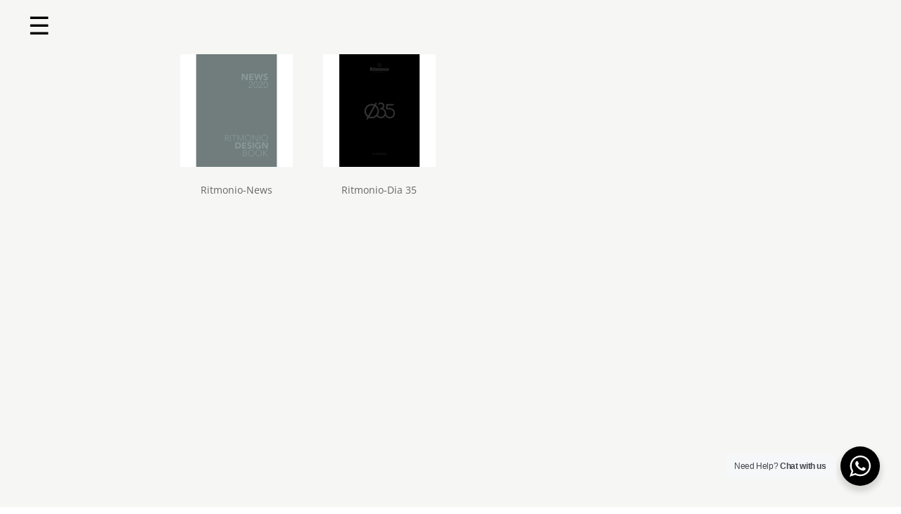

--- FILE ---
content_type: image/svg+xml
request_url: https://geahchangroup.com/wp-content/uploads/2022/05/Whatsapp.svg
body_size: 678
content:
<svg xmlns="http://www.w3.org/2000/svg" width="48" height="47" viewBox="0 0 48 47">
  <g id="Whatsapp" transform="translate(-0.159 0.244)">
    <g id="Group_42" data-name="Group 42" transform="translate(11.857 11.541)">
      <path id="Path_70" data-name="Path 70" d="M0,0H23.371V23.371H0Z" fill="none"/>
      <path id="Path_71" data-name="Path 71" d="M2,20.342l1.24-4.556A9.167,9.167,0,1,1,6.558,19.1ZM7.861,6.868a.881.881,0,0,0-.34.092,1.186,1.186,0,0,0-.27.209,2.044,2.044,0,0,0-.239.281,2.5,2.5,0,0,0-.518,1.539,3.208,3.208,0,0,0,.3,1.3A8.761,8.761,0,0,0,8.6,12.8c.2.2.388.392.594.574a8.665,8.665,0,0,0,3.522,1.876l.522.08a4.986,4.986,0,0,0,.51-.012,1.825,1.825,0,0,0,.764-.212c.152-.081.224-.121.351-.2,0,0,.039-.026.115-.083a2.1,2.1,0,0,0,.3-.264,1.052,1.052,0,0,0,.193-.277,2.554,2.554,0,0,0,.172-.672,1.8,1.8,0,0,0,.013-.342.313.313,0,0,0-.174-.243l-.534-.239s-.8-.348-1.285-.57a.457.457,0,0,0-.162-.038.442.442,0,0,0-.347.116v0a11.044,11.044,0,0,0-.729.856.321.321,0,0,1-.337.119,1.3,1.3,0,0,1-.175-.061c-.114-.048-.153-.066-.231-.1l0,0a5.512,5.512,0,0,1-1.44-.917c-.116-.1-.223-.211-.333-.317a5.774,5.774,0,0,1-.935-1.163l-.054-.087a.846.846,0,0,1-.094-.188.294.294,0,0,1,.056-.243s.223-.244.326-.376A4.017,4.017,0,0,0,9.45,9.47a.555.555,0,0,0,.085-.492q-.385-.941-.8-1.872a.465.465,0,0,0-.36-.228c-.05-.006-.1-.011-.149-.015a3.1,3.1,0,0,0-.37,0Z" transform="translate(0.514 0.514)"/>
    </g>
    <g id="Ellipse_8" data-name="Ellipse 8" transform="translate(0.159 -0.244)" fill="none" stroke="#000" stroke-width="1">
      <ellipse cx="24" cy="23.5" rx="24" ry="23.5" stroke="none"/>
      <ellipse cx="24" cy="23.5" rx="23.5" ry="23" fill="none"/>
    </g>
  </g>
</svg>


--- FILE ---
content_type: image/svg+xml
request_url: https://geahchangroup.com/wp-content/uploads/2022/05/Facebook.svg
body_size: 291
content:
<svg xmlns="http://www.w3.org/2000/svg" width="47" height="47" viewBox="0 0 47 47">
  <g id="Facebook" transform="translate(0 0.244)">
    <g id="Group_40" data-name="Group 40" transform="translate(11.053 11.541)">
      <path id="Path_66" data-name="Path 66" d="M0,0H23.371V23.371H0Z" fill="none"/>
      <path id="Path_67" data-name="Path 67" d="M13,12.547h2.143L16,8.878H13V7.044C13,6.1,13,5.21,14.714,5.21H16V2.128A22.581,22.581,0,0,0,13.551,2c-2.327,0-3.98,1.52-3.98,4.31V8.878H7v3.668H9.571v7.8H13Z" transform="translate(0.581 0.514)"/>
    </g>
    <g id="Ellipse_6" data-name="Ellipse 6" transform="translate(0 -0.244)" fill="none" stroke="#000" stroke-width="1">
      <circle cx="23.5" cy="23.5" r="23.5" stroke="none"/>
      <circle cx="23.5" cy="23.5" r="23" fill="none"/>
    </g>
  </g>
</svg>


--- FILE ---
content_type: image/svg+xml
request_url: https://geahchangroup.com/wp-content/uploads/2022/05/A-la-maison.svg
body_size: 893
content:
<svg xmlns="http://www.w3.org/2000/svg" width="143.342" height="15.289" viewBox="0 0 143.342 15.289">
  <path id="A_la_maison" data-name="A la maison" d="M226.281,398.407l-.151,3.607h-6.51V387.732l2.347-.108.021-.213h-4.547l-.022.213,1.773.108v14.306l-2.009.1-.02.213h9.416l-.022-3.929Zm8.922-11h-.7l-5.485,14.627-1.668.1-.022.213h4.228l.021-.213-2.134-.1,1.621-4.338.13-.382,3.586-9.564h.107l3.61,9.564.148.382,1.644,4.338-2.113.1-.022.213h4.271l.02-.213-1.706-.128Zm29.079.321,1.515-.108.02-.213h-2.092L257.941,401.4H257.9l-5.955-13.985h-2.35l-.02.213,1.706.108-1.067,14.306-1.794.1-.02.213h4.057l.021-.213-1.795-.1,1-14.05,5.936,13.941h.556L263.9,388.01l1.005,14.028-1.794.1-.022.213h4.056v-.213l-1.751-.1Zm-60.527-.321h-.706l-5.486,14.627-1.666.1-.021.213H200.1l.021-.213-2.136-.1,1.624-4.338.13-.382,3.586-9.564h.105l3.61,9.564.149.382,1.643,4.338-2.112.1-.023.213h4.271l.021-.213-1.708-.128Zm109.589-.171c-3.994,0-6.876,3.053-6.876,7.837,0,4.569,3.01,7.452,6.9,7.452,4.377,0,7.067-2.775,7.067-7.644,0-4.485-2.475-7.644-7.086-7.644m4.972,13.067a6.94,6.94,0,0,1-4.953,1.793c-3.63,0-6.468-2.841-6.468-7a8.528,8.528,0,0,1,2.07-5.869,6.522,6.522,0,0,1,4.334-1.559c4.4,0,6.705,2.967,6.705,7.237a8.76,8.76,0,0,1-1.688,5.4m16.4-12.9-.022.213,2.051.108v13.963l-10.717-14.284h-2.583l-.022.213,2.157.108v14.306l-2.094.1-.02.213h4.8l.021-.213-2.283-.1V388.051l10.759,14.3h.405V387.732l2.031-.108.019-.213Zm-58.2,0h-.706l-5.487,14.627-1.665.1-.021.213h4.228l.021-.213-2.136-.1,1.624-4.338.127-.382,3.588-9.564h.106l3.608,9.564.148.382,1.644,4.338-2.114.1-.022.213h4.271l.022-.213-1.708-.128Zm22.117,7.153c-2.9-1.132-3.864-1.815-3.864-3.78a3.126,3.126,0,0,1,.9-2.22,6.026,6.026,0,0,1,3.268-.94,11.3,11.3,0,0,1,2.88.451l-.127,2.475.319.023.28-2.605-.085-.235a10.877,10.877,0,0,0-3.266-.492c-2.586,0-4.633,1.346-4.633,3.544,0,2.072,1.173,3.054,4.268,4.208,2.9,1.087,3.842,2.347,3.842,4.076a3.093,3.093,0,0,1-.875,2.093,6.116,6.116,0,0,1-3.373.981,8.908,8.908,0,0,1-3.605-.7l.256-3.867-.321-.019-.361,3.887.06.275a8.618,8.618,0,0,0,3.971.812c3.14,0,4.678-1.689,4.678-3.46,0-1.965-1.153-3.309-4.208-4.5m-10.46-6.832,1.986-.108.02-.213h-4.483l-.021.213,2.027.108v14.306l-1.987.1-.02.213h4.569l.022-.213-2.114-.1Z" transform="translate(-195.877 -387.24)"/>
</svg>


--- FILE ---
content_type: image/svg+xml
request_url: https://geahchangroup.com/wp-content/uploads/2022/05/Instagram.svg
body_size: 510
content:
<svg xmlns="http://www.w3.org/2000/svg" width="47" height="47" viewBox="0 0 47 47">
  <g id="Instagram" transform="translate(-0.08 0.244)">
    <g id="Group_41" data-name="Group 41" transform="translate(11.455 11.541)">
      <path id="Path_68" data-name="Path 68" d="M0,0H23.371V23.371H0Z" fill="none"/>
      <path id="Path_69" data-name="Path 69" d="M11.171,2c2.492,0,2.8.009,3.78.055a6.756,6.756,0,0,1,2.227.426A4.471,4.471,0,0,1,18.8,3.539,4.5,4.5,0,0,1,19.86,5.164a6.775,6.775,0,0,1,.426,2.227c.043.978.055,1.289.055,3.78s-.009,2.8-.055,3.78a6.78,6.78,0,0,1-.426,2.227,4.682,4.682,0,0,1-2.682,2.682,6.775,6.775,0,0,1-2.227.426c-.978.043-1.289.055-3.78.055s-2.8-.009-3.78-.055a6.78,6.78,0,0,1-2.227-.426,4.682,4.682,0,0,1-2.682-2.682,6.751,6.751,0,0,1-.426-2.227C2.012,13.974,2,13.663,2,11.171s.009-2.8.055-3.78a6.751,6.751,0,0,1,.426-2.227A4.475,4.475,0,0,1,3.539,3.539,4.491,4.491,0,0,1,5.164,2.481a6.751,6.751,0,0,1,2.227-.426C8.368,2.012,8.679,2,11.171,2Zm0,4.585a4.585,4.585,0,1,0,4.585,4.585A4.585,4.585,0,0,0,11.171,6.585Zm5.961-.229A1.146,1.146,0,1,0,15.986,7.5,1.146,1.146,0,0,0,17.132,6.356ZM11.171,8.42A2.751,2.751,0,1,1,8.42,11.171,2.751,2.751,0,0,1,11.171,8.42Z" transform="translate(0.514 0.514)"/>
    </g>
    <g id="Ellipse_7" data-name="Ellipse 7" transform="translate(0.08 -0.244)" fill="none" stroke="#000" stroke-width="1">
      <circle cx="23.5" cy="23.5" r="23.5" stroke="none"/>
      <circle cx="23.5" cy="23.5" r="23" fill="none"/>
    </g>
  </g>
</svg>


--- FILE ---
content_type: image/svg+xml
request_url: https://geahchangroup.com/wp-content/uploads/2022/05/Inout.svg
body_size: 976
content:
<svg id="Group_149" data-name="Group 149" xmlns="http://www.w3.org/2000/svg" width="94.837" height="23.536" viewBox="0 0 94.837 23.536">
  <path id="Path_131" data-name="Path 131" d="M272.07,132.909v-.851c2.825-.182,3.1-.364,3.1-2.945V116.966c0-2.581-.276-2.764-3.1-2.947v-.85H281.2v.85c-2.824.183-3.1.366-3.1,2.947v12.147c0,2.612.276,2.763,3.1,2.945v.851Z" transform="translate(-272.07 -113.169)"/>
  <path id="Path_132" data-name="Path 132" d="M318.885,146.166v-.789c2.031-.183,2.273-.426,2.273-2.521v-5.072c0-2.1-.828-3.462-3.135-3.462a6.554,6.554,0,0,0-3.755,1.548v7.137c0,2.065.207,2.186,2.239,2.369v.789h-7.474v-.789c2.342-.212,2.513-.365,2.513-2.369v-6.255c0-1.945-.206-2.066-2.065-2.369v-.7a24.8,24.8,0,0,0,4.787-1.213v2.4c.69-.455,1.448-.91,2.308-1.427a5.755,5.755,0,0,1,2.859-.909c2.757,0,4.444,1.7,4.444,4.615v5.861c0,2.065.208,2.186,2.2,2.369v.789Z" transform="translate(-297.458 -126.426)"/>
  <path id="Path_133" data-name="Path 133" d="M386.863,139.437c0,4.89-4.065,7.228-7.476,7.228-4.72,0-7.544-3.339-7.544-6.711,0-5.011,4.409-7.287,7.579-7.287C383.693,132.667,386.863,135.7,386.863,139.437Zm-11.817-.456c0,3.828,1.862,6.682,4.72,6.682,2.137,0,3.893-1.4,3.893-5.557,0-3.521-1.619-6.439-4.685-6.439C376.908,133.667,375.047,135.551,375.047,138.982Z" transform="translate(-340.599 -126.561)"/>
  <path id="Path_134" data-name="Path 134" d="M444.9,145.9c-.758.092-1.725.275-2.654.488-.9.212-1.757.454-2.411.606l-.206-.182v-2.156a27.547,27.547,0,0,1-2.551,1.579,5.389,5.389,0,0,1-2.652.758c-2.308,0-4.273-1.245-4.273-4.524v-5.954c0-1.609-.275-1.76-1.136-1.942l-.966-.183v-.7c.724-.031,1.586-.122,2.482-.212.93-.121,1.894-.243,2.446-.335-.1.941-.1,2.369-.1,4.4v4.1c0,2.7,1.482,3.432,3.031,3.432a5.727,5.727,0,0,0,3.723-1.457v-7.107c0-1.609-.311-1.791-1.448-1.942l-1.241-.183v-.7c.93-.031,2.1-.122,3.1-.243.966-.091,1.792-.213,2.31-.3V143.29c0,1.518.275,1.7,1.617,1.791l.932.031Z" transform="translate(-379.208 -126.89)"/>
  <path id="Path_135" data-name="Path 135" d="M493.367,137.809a3.7,3.7,0,0,1-1.446.394c-2.17,0-3.376-1.215-3.376-3.613v-8.806h-2.377l-.139-.336.965-.879h1.55v-2.187l2.239-2.034.483.06v4.161h3.892a.784.784,0,0,1-.206,1.215h-3.686v7.774c0,2.459,1.136,2.915,2.031,2.915a5.106,5.106,0,0,0,2.1-.515l.309.788Z" transform="translate(-419.028 -118.099)"/>
  <path id="Path_136" data-name="Path 136" d="M519.911,185V183.48h17.225V185Z" transform="translate(-442.299 -161.462)" fill="#6bb665"/>
</svg>
